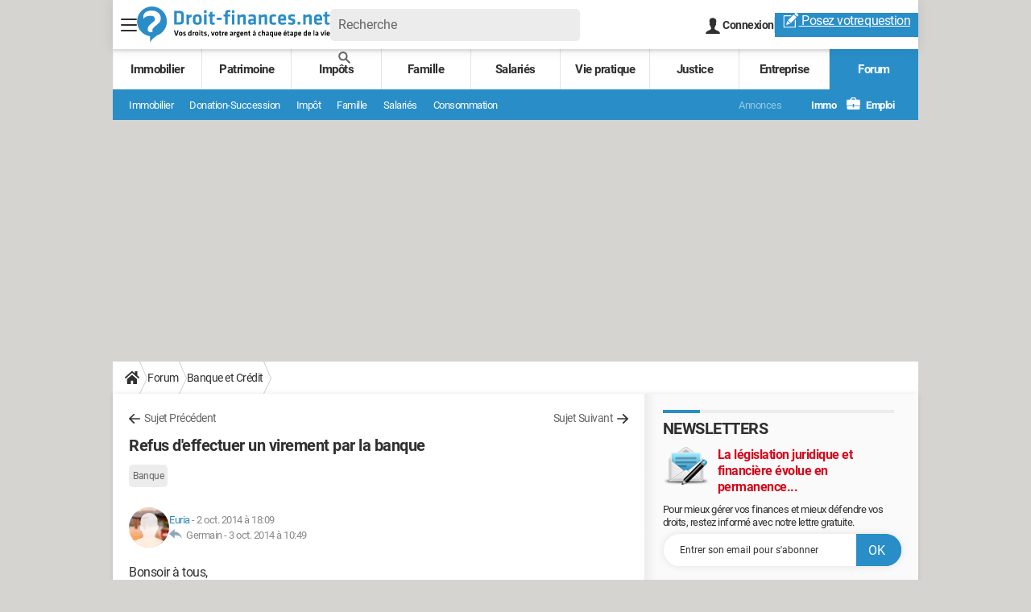

--- FILE ---
content_type: text/css; charset=UTF-8
request_url: https://publishers.edisound.com/player/1ee0e7c8-9f39-6b12-b8b1-2d9775ef4bfc/skin/1eedc845-82e3-6714-8425-11aacc100c26
body_size: 378
content:
.rwm-podcast-player[data-pid="1ee0e7c8-9f39-6b12-b8b1-2d9775ef4bfc"],.player-reduced[data-pid="1ee0e7c8-9f39-6b12-b8b1-2d9775ef4bfc"]{--widget-background-color:#f8f8f8;--player-background-color:#ffffff;--main-custom-color:#000000;--main-custom-color-rgba:rgba(0,0,0,0);--main-custom-color-rgba2:rgba(0,0,0,0.9);--secondary-custom-color:#9f9e9e;--text-color:#000000;--reduced-player-height:60px}.bc1{background-color:var(--widget-background-color)}.cc2{fill:var(--main-custom-color);color:var(--main-custom-color)}.cbc2{background-color:var(--main-custom-color)}.cc3{fill:var(--secondary-custom-color);color:var(--secondary-custom-color);stroke:var(--secondary-custom-color)}.cbc3{background-color:var(--secondary-custom-color)}.cc4{color:var(--text-color)}.cc5{background:var(--player-background-color);fill:var(--player-background-color)}@keyframes pulse{0%{box-shadow:0 0 0 0 var(--main-custom-color-rgba2)}70%{box-shadow:0 0 0 10px var(--main-custom-color-rgba)}100%{box-shadow:0 0 0 0 var(--main-custom-color-rgba)}}@keyframes pulse2{0%{transform:scale(1,1);opacity:1}50%{transform:scale(.8,.8);opacity:0}100%{transform:scale(1,1);opacity:1}}@keyframes pulse3{0%{transform:scale(1);opacity:1}100%{transform:scale(1.5);opacity:0}}@keyframes light-pulse{0%{transform:scale(1,1);opacity:1}8%{transform:scale(.8,.8);opacity:.6}20%{transform:scale(1,1);opacity:1}100%{transform:scale(1,1);opacity:1}}div.title-container .rwmp-share.share svg{animation:light-pulse 3s ease-in-out infinite}div.tools-container span.subscribe svg{animation:pulse2 1.5s ease-in-out infinite}div.tools-container span.subscribe svg path{fill:red}